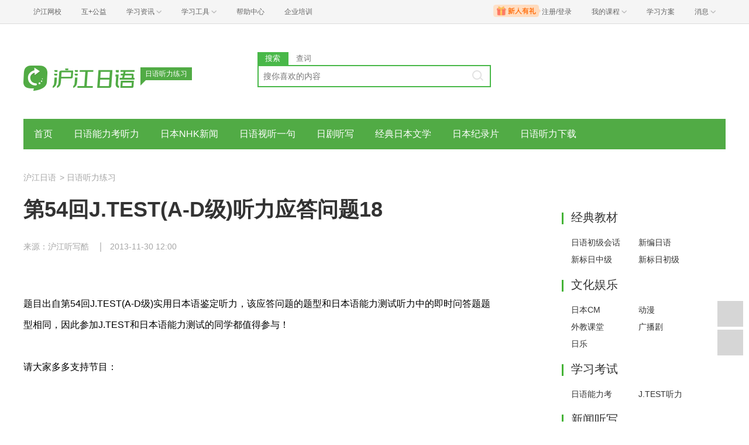

--- FILE ---
content_type: text/html; charset=utf-8
request_url: https://jp.hjenglish.com/riyutingli/p597744/
body_size: 7087
content:
<!DOCTYPE html>
<html lang="zh">
    <head>
        <meta charset="utf-8">
        <meta http-equiv="X-Ua-Compatible" content="IE=edge" />
        <meta name="renderer" content="webkit">
        <link rel="stylesheet" href="//res.hjfile.cn/lib/hui/footer/0.5.2/footer.css">
        <link rel="stylesheet" href="//res.hjfile.cn/pt/tiny/css/tiny-static.css">
        
        <link rel="stylesheet" href="//res.hjfile.cn/pt/jp/app/release/tiny.e8f09972.css">
        
        <!--[if lt IE 9]>
        <script type="text/javascript">window.location.href = '//www.hujiang.com/browserupgrade';</script>
        <![endif]-->
        <script type="text/javascript">
          window._gentian = {
            start_time: +new Date,
            project: '1000',
            business: '1000',
            request_id: '41c9da1df4a74300969eb600a99bc534'
          }
          window.specialSiteData = {
            lang: 'jp',
            pageType: 'detail',
            contentId: '597744',
            alias: 'riyutingli'
          }
        </script>
        <script type="text/javascript">!function(e){function r(n){if(o[n])return o[n].exports;var i=o[n]={exports:{},id:n,loaded:!1};return e[n].call(i.exports,i,i.exports,r),i.loaded=!0,i.exports}var o={};return r.m=e,r.c=o,r.p="",r(0)}([function(e,r){!function(e){function r(e){var r,o,n=encodeURIComponent,i=[];for(r in e)o=e[r],Object(o)!==o&&i.push(r+"="+n(void 0==o||null==o?"":o));return i.join("&")}function o(e){var o=s+r(e);setTimeout(function(){var e=new Image(1,1);e.src=o,o=null},0)}var n=e,i=n.document,t=n._gentian,a="";a=/qa|local|dev/.test(i.domain)?"//qagentian-frd.hjapi.com":/yz/.test(i.domain)?"//yzgentian-frd.hjapi.com":"//gentian-frd.hjapi.com";var s=a+"/gentian_error.gif?";e.onerror=function(){var e=arguments[0],r=arguments[1],n=arguments[2],i=arguments[3],a=e.toLowerCase(),s="script error",u={};u=a.indexOf(s)>-1?{message:"Script Error: See Browser Console for Detail",page_url:location.href||"",project:t.project||"",business:t.business||"",request_id:t.request_id||"",page_id:t.page_id||0}:{message:e||"Script Error: See Browser Console for Detail",url:r||"",line:n||"",column:i||"",page_url:location.href||"",project:t.project||"",business:t.business||"",request_id:t.request_id||"",page_id:t.page_id||0},o(u)}}(window)}]);</script>
        
        
<title>日语听力练习_第54回J.TEST(A-D级)听力应答问题18_沪江日语</title>
<meta name='mobile-agent' content='format=html5;url=https://m.hujiang.com/jp_riyutingli/p597744/'/>
<link rel="alternate" type="application/vnd.wap.xhtml+xml" media="handheld" href="https://m.hujiang.com/jp_riyutingli/p597744/" />

    </head>

    <body><link href="//res.hjfile.cn/class/header/header.last.css?v=491222" rel="stylesheet" type="text/css" />

<div class="hjc-header">
    <div class="hjc-hd-container">
        <div class="head-container">
            <div class="hjc-hd-left">
                <ul class="head-ul">
                    <li class="hu-li">
                        <a target="_blank" href="//class.hujiang.com/?ch_source=10018032&utr=10018032,38420,788265,27216">
                            <span>沪江网校</span>
                        </a>
                    </li>
                    <li class="hu-li">
                        <a target="_blank" href="http://www.hujia.org/?ch_source=10018032&utr=10018032,38420,788265,27216" rel="nofollow">
                            <span>互+公益</span>
                        </a>
                    </li>
                    <li class="hu-li needborder">
                        <a href="javascript:;">
                            <span>学习资讯</span>
                            <span class="h-icon"></span>
                        </a>
                        <div class="learn-info">
                            <div class="learn-content">
                                <div class="home-con">
                                    <div class="hc-ul">
                                        <div class="hc-li">
                                            <a target="_blank" href="//www.hjenglish.com/?ch_source=10018032&utr=10018032,38420,788265,27216">
                                                <p class="site-pic site-pic-en"></p>
                                                <span>沪江英语</span>
                                            </a>
                                        </div>
                                        <div class="hc-li">
                                            <a target="_blank" href="//jp.hujiang.com/?ch_source=10018032&utr=10018032,38420,788265,27216">
                                                <p class="site-pic site-pic-jp"></p>
                                                <span>沪江日语</span>
                                            </a>
                                        </div>
                                        <div class="hc-li">
                                            <a target="_blank" href="//kr.hujiang.com/?ch_source=10018032&utr=10018032,38420,788265,27216">
                                                <p class="site-pic site-pic-kr"></p>
                                                <span>沪江韩语</span>
                                            </a>
                                        </div>
                                        <div class="hc-li">
                                            <a target="_blank" href="//fr.hujiang.com/?ch_source=10018032&utr=10018032,38420,788265,27216">
                                                <p class="site-pic site-pic-fr"></p>
                                                <span>沪江法语</span>
                                            </a>
                                        </div>
                                        <div class="hc-li">
                                            <a target="_blank" href="//de.hujiang.com/?ch_source=10018032&utr=10018032,38420,788265,27216">
                                                <p class="site-pic site-pic-de"></p>
                                                <span>沪江德语</span>
                                            </a>
                                        </div>
                                        <div class="hc-li">
                                            <a target="_blank" href="//es.hujiang.com/?ch_source=10018032&utr=10018032,38420,788265,27216">
                                                <p class="site-pic site-pic-xi"></p>
                                                <span>沪江西语</span>
                                            </a>
                                        </div>
                                    </div>
                                </div>
                                <div class="line"></div>
                                <div class="bottom-con">
                                    <div class="bc-ul">
                                        <a target="_blank" href="//kaoyan.hjenglish.com/?ch_source=10018032&utr=10018032,38420,788265,27216" class="class-item"><span>沪江考研</span></a>
                                        <a target="_blank" href="//th.hujiang.com/?ch_source=10018032&utr=10018032,38420,788265,27216" class="class-item"><span>沪江泰语</span></a>
                                        <a target="_blank" href="//ru.hujiang.com/?ch_source=10018032&utr=10018032,38420,788265,27216" class="class-item"><span>沪江俄语</span></a>
                                        <a target="_blank" href="//it.hujiang.com/?ch_source=10018032&utr=10018032,38420,788265,27216" class="class-item"><span>沪江意语</span></a>
                                        <a target="_blank" href="//xyz.hujiang.com/?ch_source=10018032&utr=10018032,38420,788265,27216" class="class-item"><span>沪江小语种</span></a>
                                    </div>
                                </div>
                            </div>
                        </div>
                    </li>
                    <li class="hu-li needborder">
                        <a href="javascript:;">
                            <span>学习工具</span>
                            <span class="h-icon"></span>
                        </a>
                        <div class="learn-utils">
                            <ul class="learn-tools">
                                <li><a target="_blank" href="//www.hujiang.com/app/?ch_campaign=tool12945&ch_source=itool_kxcc_0_xmdbtt#hjclass" class="hjclass" rel="nofollow">沪江网校</a></li>
                                <li><a target="_blank" href="//www.hujiang.com/app/?ch_campaign=tool12945&ch_source=itool_kxcc_0_xmdbtt#cichang" class="kaixin" rel="nofollow">开心词场</a></li>
                                <li><a target="_blank" href="//www.hujiang.com/app/?ch_campaign=tool12945&ch_source=itool_kxcc_0_xmdbtt#hjdict" class="xiaodi" rel="nofollow">小D词典</a></li>
                                <li><a target="_blank" href="//www.hujiang.com/app/?ch_campaign=tool12945&ch_source=itool_kxcc_0_xmdbtt#hjtlk" class="tingli" rel="nofollow">听力酷</a></li>
                                <li><a target="_blank" href="//tiku.hujiang.com/" class="hjtiku" rel="nofollow">沪江题库</a></li>
                            </ul>
                        </div>
                    </li>
<li class="hu-li"><a href="https://class.hujiang.com/help" target="_blank" rel="nofollow">帮助中心</a></li>
<li class="hu-li"><a href="https://elearning.hjclass.com/index" target="_blank" rel="nofollow">企业培训</a></li>
                </ul>
            </div>
            <div class="hjc-hd-right">
                <div class="right-con">
                    <ul class="head-ul">
                        <li class="hu-li" style="position: relative;" id="hjLogin">
                            <a class="personalcenter" href="javascript:;">
                                <div class="newgift"></div>
                                <span class="username">注册/登录</span>
                                <span class="h-icon hide"></span>
                            </a>
                            <div class="red-point"></div>
                            <div class="login-operate">
                    
                            </div>
                        </li>
                        <li class="hu-li needborder">
                            <a target="_blank" href="//class.hujiang.com/home/new" rel="nofollow">
                                <span>我的课程</span>
                                <span class="h-icon"></span>
                            </a>
                            <div class="my-class">
                                <div class="class-list">
                                    <a class="baoban" target="_blank" href="//class.hujiang.com/category">您还没有参加班级！马上报班</a>
                                </div>
                            </div>
                        </li>
                        <li class="hu-li">
                            <a target="_blank" href="//plan.hujiang.com/my/solutions" rel="nofollow">
                                <span>学习方案</span>
                            </a>
                        </li>
                        <!--li class="hu-li">
                            <a target="_blank" href="//class.hujiang.com/ec/vip" rel="nofollow">
                                <span>VIP会员</span>
                            </a>
                        </li-->
                        <li class="hu-li headnews needborder">
                            <a href="javascript:;">
                                <span>消息</span>
                                <span class="h-icon"></span>
                            </a>
                            <div class="red-point"></div>
                            <div class="my-message">
                                <div class="message-list">
                                    <a class="mes-tip" style="width:120px;" href="javascript:;">查看消息，请先登录哦</a>
                                </div>
                            </div>
                        </li>
                    </ul>
                </div>
            </div>
        </div>
    </div>
</div>
<script src="//res.hjfile.cn/class/header/header.last.js?v=491222" async="async"></script><input type="hidden" value="" id="currentenv" />
        
        
        <!--顶部拉幕广告-->
        <div id="detailTopBanner"></div>
                
        <div class="layout">
            <!--头部（logo+search）-->
            <div class="row">
                <div class="module-header layout">
    <div class="row">
      <div class="col header-logo header-block">
        <a href="/" target="_blank" title="沪江">
          <img data-src="//n1image.hjfile.cn/res7/2017/10/31/299f4effc57854fd931a99a6e813cf7b.png" alt="沪江日语" style="height: 90px;width: 250px">
        </a>
        <div class="sp-logo-info">日语听力练习</div>
      </div>
      <!--搜索模块-->
      <div class="col header-block col-search module-search" id="moduleSearch">
        <div class="search-tabs clearfix">
          <a class="search-tabs-item active" href="javascript:;" data-type="search"><span>搜索</span></a>
          <a class="search-tabs-item" href="//dict.hjenglish.com/jp/" target="_blank" title="查词"><span>查词</span></a>
        </div>
        <div class="search-input">
          <input class="search-input-text" type="text" placeholder="搜你喜欢的内容">
          <div class="search-input-keywords clearfix">
            
          </div>
          <a class="search-input-btn" href="javascript:;" title=""></a>
        </div>
        <div class="search-danger"><span class="icon">⃠</span> 请输入要查询的内容</div>
      </div>
    </div>
   
</div>

            </div>
            <!--导航-->
            <div class="pane pane-large row">
                <div class="sp-nav-module">
    <ul class="sp-nav-main">
        <li>
            <a href="/riyutingli/" title="">首页</a>
        </li>
        
        <li>
            <a href="/riyutingli/nenglikaotingxie/" title="日语能力考听力">日语能力考听力</a>
        </li>
        
        <li>
            <a href="/riyutingli/nhktingxieku/" title="日本NHK新闻">日本NHK新闻</a>
        </li>
        
        <li>
            <a href="/riyutingli/shitingyiju/" title="日语视听一句">日语视听一句</a>
        </li>
        
        <li>
            <a href="/riyutingli/rijutingxie/" title="日剧听写">日剧听写</a>
        </li>
        
        <li>
            <a href="/riyutingli/wenxuetingxie/" title="经典日本文学">经典日本文学</a>
        </li>
        
        <li>
            <a href="/riyutingli/woaijilupian/" title="日本纪录片">日本纪录片</a>
        </li>
        
        <li>
            <a href="/riyutingli/tinglixiazai/" title="日语听力下载">日语听力下载</a>
        </li>
        
    </ul>
    <div class="sp-nav-pull">
        <ul class="clearfix">
            
            <li>
                <a href="/riyutingli/jtestzhenti/" title="J.TEST听力真题">J.TEST听力真题</a>
            </li>
            
            <li>
                <a href="/riyutingli/riwenchendu/" title="精彩日文晨读">精彩日文晨读</a>
            </li>
            
            <li>
                <a href="/riyutingli/dongmantingxie/" title="日本动漫听写">日本动漫听写</a>
            </li>
            
            <li>
                <a href="/riyutingli/cmtingxie/" title="日本CM听写">日本CM听写</a>
            </li>
            
            <li>
                <a href="/riyutingli/ryxxjyjl/" title="学习经验交流">学习经验交流</a>
            </li>
            
        </ul>
    </div>
</div>
            </div>
            <!--导航自定义url-->
            
            
<!--顶部拉幕广告-->
<div class="pane">
    <div class="sp-breadcrumb-module">
    
    
        
            
            <a href="/">沪江日语</a>
            
        
    
    
        
        <span>
            >
        </span>
        
            
            <a href="/riyutingli/">日语听力练习</a>
            
        
    
</div>
</div>
<div class="pane pane-large row clearfix">
    <div class="article-left left">
        <div class="pane-article-content pane pane-large">
            
            
<div class="module module-article">
    <div class="article-header">
        <h1 class="title">第54回J.TEST(A-D级)听力应答问题18</h1>
        <div class="info">
            
            
            <span>来源：沪江听写酷</span>
            
            
            <span>2013-11-30 12:00</span>
            
        </div>
    </div>
    <div class="article-body" id="J-article-body">
        
        <div class="article-yellow-bar" id="J-article-yellow-bar"></div>
        <div class="module module-article-content">
            <div class="article-main">
                
                <div class="article-content " id="J-article-content">      
                    <div id="listen_summary"><span>题目出自第54回J.TEST(A-D级)实用日本语鉴定听力，该应答问题的题型和日本语能力测试听力中的即时问答题题型相同，因此参加J.TEST和日本语能力测试的同学都值得参与！</span><br>
<br>
<span>请大家多多支持节目：</span><br>
<br>
<a href="//bulo.hujiang.com/menu/subscribe.aspx?id=4989" target="_blank"></a><br>
<br>
<span>听写格式范例：</span><br>
<p>
	（总题号不用听写）
</p>
<p>
	<br>
</p>
<p>
	どこへ行きますか。
</p>
<span>１　図書館。</span><br>
<p>
	２　りんご。
</p>
<p>
	３　10円。
</p>
<p>
	<br>
</p>
<p>
	<span style="color:#006600;"><strong>书写方式参考：</strong></span><a target="_blank" href="//s.hujiang.com/topic/59987/">【听写规范】日语听写酷听写规范（2013年5月版）</a>
</p>
<p>
	<br>
</p>
<p>
	ヒント：皆
</p></div><div id="listen_audio"><embed wmode="transparent" width="560" height="120" type="application/x-shockwave-flash" src="https://common.hjfile.cn/site/images/voa_player.swf?keymode=2&v=20110603105252" id="newhjvoaplayer" name="newhjvoaplayer" bgcolor="#FFFFFF" quality="high" allowscriptaccess="always" scale="noScale" flashvars="_file=https://t1g.hjfile.cn/listen/201311/201311281114282078627.mp3"></div><div id="listen_btn_div"><a href="//app.hujiang.com/listen/179610" target="_blank" id="listen_btn_a"></a></div><div id="listen_source">待ち合わせは駅のホームにしますか。
１　それより皆で食事をしましょう。
２　それより早い時間のほうがいいですよ。
３　そこより改札口のほうがいいですよ。</div><div id="listen_trans">碰头地点定在车站月台吗？
1 不如大家一起吃饭吧。
2 早一点比较好。
3 比起那里不如选检票口比较好。

答案：3</div><div id="listen_link"><a target="_blank" href="//app.hujiang.com/listen/179610">这篇材料你能听出多少？点击这里做听写，提高外语水平>></a></div>
                </div>
                
            </div>
        </div>
        
        
    </div>
</div>

        </div>
        <!--广告位 感兴趣的课程-->
        
        <div class="pane pane-large">
            <div class="sp-head-title sp-split-bottom">
                您感兴趣的课程有优惠啦，快去看看
            </div>
            <div id="detailClassRec"></div>
        </div>
        
        <!--点赞-->
        
        <div class="pane pane-large" id="agreeModule"></div>
        
        <!--推荐-->
        
        <div class="pane pane-large">
            <div class="sp-recommend-module">
    <div class="sp-head-title sp-split-bottom">
        日语听力练习推荐
    </div>
    <ul class="sp-recommend-content">
        <!--无处不在的广告位-->
        
        
        <li>
            <div class="clearfix">
                <a href="/riyutingli/p614495/">第51回J.TEST(A-D级)听力应答问题36</a>
                <span>2014-04-17</span>
            </div>
            <div class="sp-recommend-summary">
                题目出自第51回J.TEST(A-D级)实用日本语鉴定听力，该应答问题的题型和日本语能力测试听力中的即时问答题题型相同，因此参加J.TEST和日本语能力测试的同学都值得参与！

请大家多多支持节目：



听写格式范例：

	（总题号不用听写）


            </div>
        </li>
        
        
        
        <li class="clearfix">
            <a href="/riyutingli/p614478/">第51回J.TEST(A-D级)听力应答问题35</a>
            <span>2014-04-16</span>
        </li>
        
        
        
        <li class="clearfix">
            <a href="/riyutingli/p614243/">第51回J.TEST(A-D级)听力应答问题34</a>
            <span>2014-04-15</span>
        </li>
        
        
        
        <li class="clearfix">
            <a href="/riyutingli/p614226/">第51回J.TEST(A-D级)听力应答问题33</a>
            <span>2014-04-14</span>
        </li>
        
        
        
        <li class="clearfix">
            <a href="/riyutingli/p614215/">第51回J.TEST(A-D级)听力应答问题32</a>
            <span>2014-04-13</span>
        </li>
        
        
        
        <li class="clearfix">
            <a href="/riyutingli/p613845/">第51回J.TEST(A-D级)听力应答问题31</a>
            <span>2014-04-12</span>
        </li>
        
        
    </ul>
</div>

        </div>
        
    </div>
    <div class="article-right left">
        <div class="pane"></div>
        <!--右侧自定义-->
        
        <div class="pane sp-right-html">
            <div class='side_box'> <h4 class='side_title'>经典教材</h4> <div class='cc_box'><div class='cc_content cc_sidebar2 txt_left txt_indent12'>  <a title=日语初级会话 href='/riyutingli/chujihuihua/' class='cm'>日语初级会话</a>  <a title=新编日语 href='/xinbianriyu/xinbianriyutingxieku/' class='cm'>新编日语</a>  <a title=新标日中级 href='/biaori/biaorizjtl/' class='cm'>新标日中级</a>  <a title=新标日初级 href='/biaori/biaoricjtl/' class='cm'>新标日初级</a><div class='clear'></div></div></div></div><div class='side_box'> <h4 class='side_title'>文化娱乐</h4> <div class='cc_box'><div class='cc_content cc_sidebar2 txt_left txt_indent12'>  <a title=日本CM href='/riyutingli/cmtingxie/' class='cm'>日本CM</a>  <a title=动漫 href='/riyutingli/dongmantingxie/' class='cm'>动漫</a>  <a title=外教课堂 href='/waijiao/waijiaotingxieku/' class='cm'>外教课堂</a>  <a title=广播剧 href='/riyutingli/guangbojutingxie/' class='cm'>广播剧</a>  <a title=日乐 href='/riyutingli/riyuetingxie/' class='cm'>日乐</a><div class='clear'></div></div></div></div><div class='side_box'> <h4 class='side_title'>学习考试</h4> <div class='cc_box'><div class='cc_content cc_sidebar2 txt_left txt_indent12'>  <a title=日语能力考 href='/riyutingli/nenglikaotingxie/' class='cm'>日语能力考</a>  <a title=J.TEST听力 href='/riyutingli/jtestzhenti/' class='cm'>J.TEST听力</a><div class='clear'></div></div></div></div><div class='side_box'> <h4 class='side_title'>新闻听写</h4> <div class='cc_box'><div class='cc_content cc_sidebar2 txt_left txt_indent12'>  <a title=NHK慢速新闻 href='/riyutingli/mansunhk/' class='cm'>NHK慢速新闻</a>  <a title=NHK标准新闻 href='/riyutingli/biaozhunnhk/' class='cm'>NHK标准新闻</a><div class='clear'></div></div></div></div><div class='side_box'> <h4 class='side_title'>美文听赏</h4> <div class='cc_box'><div class='cc_content cc_sidebar2 txt_left txt_indent12'>  <a title=经典日本文学 href='/riyutingli/wenxuetingxie/' class='cm'>经典日本文学</a>  <a title=精彩日文晨读 href='/riyutingli/riwenchendu/' class='cm'>精彩日文晨读</a><div class='clear'></div></div></div></div><div class='side_box'> <h4 class='side_title'>基础短句</h4> <div class='cc_box'><div class='cc_content cc_sidebar2 txt_left txt_indent12'>  <a title=商务日语一句 href='/riyutingli/shangwuyiju/' class='cm'>商务日语一句</a>  <a title=日语每日一句 href='/riyutingli/meiriyiju/' class='cm'>日语每日一句</a><div class='clear'></div></div></div></div><div class='side_box'> <h4 class='side_title'>精华下载</h4> <div class='cc_box'><div class='cc_content cc_sidebar2 txt_left txt_indent12'>  <a title=一级听力常用词汇 href='/dl/p12990/' class='cm'>一级听力常用词汇</a>  <a title=日语听力课堂 href='/dl/p17390/' class='cm'>日语听力课堂</a>  <a title=大家的日语 href='/dl/p11090/' class='cm'>大家的日语</a>  <a title=美食日语听力 href='/dl/p11099/' class='cm'>美食日语听力</a>  <a title=日本经济新闻听力 href='/dl/p11498/' class='cm'>日本经济新闻听力</a>  <a title=每日听力50天 href='/dl/p11621/' class='cm'>每日听力50天</a><div class='clear'></div></div></div></div>
        </div>
        
        <!--右侧排行榜多个-->
        
        <div class="pane">
            
            
<div class="sp-rank-module">
    <div class="sp-head-title sp-split-bottom">
        日语听力下载
    </div>
    <ul class="sp-rank-content">
        
    </ul>
</div>

        </div>
        
    </div>
</div>

        </div>
        
<script>
  /**
   * 变量申明
   * 错误全局监听
   * 第三方公用
   * 业务
   */
  window.DETAIL_DATA = {
    tags: 'J.TEST|J.TEST第54回|沪江听写酷文章|J.TEST听力真题',
    langsCate: '4043',
    langsParentCate: '4040',
    contentId: '597744',
    agreeCount: '1'
  }
</script>

        <!--底部广告-->
        <div id="bottomBar"></div>
        <!--首屏广告-->
        
        <div id="regModule"></div>
        
        <!--底部版权信息-->
        <div id="footer-ft"></div>
        <script src="//res.hjfile.cn/js/lib/jq/1.8.3/jquery.min.js"></script>
        <script src='//pass.hujiang.com/static/js/biz/hjpassport-async.js'></script>
        <script src="//res.hjfile.cn/lib/hui/footer/0.5.2/footer.js"></script>
        <script src="//res.hjfile.cn/co/gentian/gentian.1.0.3.min.js"></script>
        
        <script src="//trackcommon.hujiang.com/analytics/site/site_jp.js"></script>
        
        <script src="//res.hjfile.cn/pt/vendor/jquery/plugin/jquery.bxslider.min.js"></script>
        
<script src="//dict.hjenglish.com/app/js/dict_ajax.js"></script>

        <script src="//res.hjfile.cn/pt/jp/app/release/tiny.21737370.js"></script>
        <!--广告，必须在业务逻辑之后-->
        <script src="//res.hjfile.cn/lib/uzhi/uzt.load.min.js"></script>
        <script async="async" src="//common.hjfile.cn/analytics/baidu2/baidu_tongji.js?v=201907"></script>
        
    </body>
</html>


--- FILE ---
content_type: application/x-javascript
request_url: https://res.hjfile.cn/pt/jp/app/release/tiny.21737370.js
body_size: 13996
content:
!function(t){function e(i){if(n[i])return n[i].exports;var s=n[i]={i:i,l:!1,exports:{}};return t[i].call(s.exports,s,s.exports,e),s.l=!0,s.exports}var n={};e.m=t,e.c=n,e.i=function(t){return t},e.d=function(t,n,i){e.o(t,n)||Object.defineProperty(t,n,{configurable:!1,enumerable:!0,get:i})},e.n=function(t){var n=t&&t.__esModule?function(){return t.default}:function(){return t};return e.d(n,"a",n),n},e.o=function(t,e){return Object.prototype.hasOwnProperty.call(t,e)},e.p="",e(e.s=172)}({100:function(t,e,n){!function(e,n){t.exports=n()}(0,function(){return function(t){function e(i){if(n[i])return n[i].exports;var s=n[i]={i:i,l:!1,exports:{}};return t[i].call(s.exports,s,s.exports,e),s.l=!0,s.exports}var n={};return e.m=t,e.c=n,e.i=function(t){return t},e.d=function(t,n,i){e.o(t,n)||Object.defineProperty(t,n,{configurable:!1,enumerable:!0,get:i})},e.n=function(t){var n=t&&t.__esModule?function(){return t.default}:function(){return t};return e.d(n,"a",n),n},e.o=function(t,e){return Object.prototype.hasOwnProperty.call(t,e)},e.p="",e(e.s=49)}([function(t,e,n){"use strict";function i(t){function e(t){s.isArray(t)&&s.each(t,function(t,e){var n=e.pageAdvId;i(b.filter("[data-pagesoftid="+n+"]"),e)})}function n(t){s.isArray(t)&&s.each(t,function(t,e){var n=e.delyPosition,i=o(e);"start"===n?s("#gallery").length?s("#gallery").after(i):m.prepend(i):"end"===n&&m.append(i)})}function i(t,e){var n=o(e);t.replaceWith(n)}function a(t,e){s.get(t).done(function(t){if(0===t.status&&t.data)return e(t.data)})}function o(t){var e=t.modelType,n=t.courseTable,i=t.defaultSource,a=t.delySource;return"imagetextcourse"===e?'\n      <ul class="adertorial-courses">\n        '+s.map(n,function(t){return'<li>\n      <a href="https://class.hujiang.com/'+t.classId+"/intro?rw=1&"+(a||i)+'" target="_blank">\n        <img src="'+t.bigCoverUrl+'" alt=""/>\n        <span class="info-wrap">\n          <p class="info-main" title="'+t.className+'">'+t.className+'</p>\n          <p class="info-sub" title="'+t.subTitle+'">'+t.subTitle+'</p>\n          <span class="price-wrap">\n            <span class="old">￥'+t.chargeHB+'</span>\n            <span class="current">￥'+t.price+"</span>\n          </span>\n        </span>\n      </a>\n    </li>"}).join("")+"\n      </url>":"textcourse"===e?'\n      <table class="templ-table adertorial-courses">\n        <thead class="thead">\n          <tr class="tr"><th class="th col-1" colspan="4" style="width: 100%;">沪江网校精品课程推荐</th></tr>\n        </thead>\n        <tbody class="tbody">\n        '+s.map(n,function(t){return'\n    <tr class="tr">\n      <td class="td col-1">\n        <div class="info-wrap">\n          <p class="info-main"><a href="//class.hujiang.com/'+t.classId+"/intro?rw=1&"+(a||i)+'" target="_blank" title="'+t.className+'">'+t.className+'</a></p>\n          <p class="info-sub" title="'+t.subTitle+'">'+t.subTitle+'</p>\n        </div>\n      </td>\n      <td class="td col-2">￥'+t.chargeHB+'</td>\n      <td class="td col-3">￥'+t.price+'</td>\n      <td class="td col-4"><a href="//class.hujiang.com/'+t.classId+"/intro?rw=1&"+(a||i)+'" target="_blank">查看详情</a></td>\n    </tr>'}).join("")+"\n        </tbody>\n      </table>\n      ":t.contentText.replace("http://i2.w.yun.","//i2.w.")}var r=t.tag,l=t.childCateID,c=t.parentCateID,d=t.contentID,u=t.container,h=t.env,f=void 0===h?"":h,p=t.langs,g=void 0===p?"en":p;r=encodeURIComponent(r)||"";var v="//"+f+"con-article.hjapi.com/v1/pageSoftText",m=s(u);if("number"!=typeof l||"number"!=typeof c||"number"!=typeof d)throw new Error("contentId, parentCateId, childCateId 必须是数字!");if(!m.length)throw new Error("container 不能为空!");var b=s(".pagesoft_placeholder");if(b.length){var y=s.map(b,function(t){return s(t).data("pagesoftid")}).join(",");s.map(b,function(t){}),a(v+"/"+y,e)}a(v+"?"+function(t){var e=[];for(var n in t)e.push(n+"="+t[n]);return e.join("&")}({tag:r,childCateID:l,parentCateID:c,contentID:d,lang:g}),n)}n(51);var s=window.jQuery;e.init=i},function(t,e,n){"use strict";function i(){s.ajax({xhrFields:{withCredentials:!0},type:a.requestType,url:a.url,data:{contentId:a.contentId}}).done(function(t){a.ajaxFlag=!1,t&&t.data&&t.data.executeResult&&(a.count++,window.localStorage[""+a.userId+a.flag+a.contentId]=a.count,s(a.selector+" .do-agree-tip").text("已点赞"),s(a.selector+" .do-agree-outer").addClass("light").removeClass("dark"),s(a.selector+" .do-agree-count").text(a.count))})}Object.defineProperty(e,"__esModule",{value:!0}),n(52);var s=window.$,a={selector:"",url:"",count:0,contentId:"",lang:"",userId:"NOBODY",userName:"",requestType:"post",flag:"HJDOAGREE",ajaxFlag:!1,template:function(t,e){return'\n        <div class="do-agree-module">\n           <div class="do-agree-outer">\n              <span class="icon icon-praise"></span>\n              <span class="do-agree-count">'+t+'</span>\n            </div>\n            <p class="do-agree-tip">'+e+"</p>\n        </div>\n    "}};e.default={init:function(t){var e=t.count,n=t.contentId,o=t.url,r=t.selector,l=t.lang,c=t.userId;r&&(a.selector=r),e&&(a.count=e),n&&(a.contentId=n),o&&(a.url=o),l&&(a.lang=l),c&&(a.userId=c);var d=+(window.localStorage[""+a.userId+a.flag+a.contentId]||0),u=s(""+a.selector);u.html(a.template(d>e?d:e,0<d?"已点赞":"点赞")),0<d?s(a.selector+" .do-agree-outer").addClass("light"):s(a.selector+" .do-agree-outer").addClass("dark"),u.on("click",function(){a.ajaxFlag||window.localStorage[""+a.userId+a.flag+a.contentId]||i(),a.ajaxFlag=!0})}}},function(t,e,n){"use strict";n(56);var i=window.jQuery,s={config:{adaptiveHeight:!0,infiniteLoop:!1,hideControlOnEnd:!0,adaptiveHeightSpeed:0,pause:5e3,prevText:'<i class="icon icon-back">',nextText:'<i class="icon icon-enter">'},init:function(){this.galleryWrapper=i("#J-gallery-wrapper"),this.gallerySliders=i("#J-gallery-sliders"),this.btnAutoPlay=i("#J-btn-autoplay"),this.sliderThumbs=i("#J-sliders-thumbs"),this.thumbs=this.sliderThumbs.find(".slider-thumb"),this.autoPlay=!1,this.timer=null,this.gallerySlider=null,this.thumbsSlider=null,this.configSlides(),this.create(),this.bindEvt()},configSlides:function(){var t=this;this.galleryConfig=i.extend({},this.config,{pager:!0,pagerType:"short",prevSelector:".slider-control.control-left",nextSelector:".slider-control.control-right",pagerSelector:"#J-sliders-pagers",onSlideAfter:function(t,e,n){var s=i("#J-gallery-content"),a=s.find(".content-block");a.css("display","none"),a.eq(n).css("display","block")},onSlidePrev:function(e,n,i){var s=n%5;t.toggvarhumbActive(i),s||t.thumbsSlider.goToPrevSlide()},onSlideNext:function(e,n,i){var s=i%5;t.toggvarhumbActive(i),s||(t.thumbsSlider.goToNextSlide(),0===i&&t.thumbsSlider.goToSlide(0))}}),this.thumbConfig=i.extend({},this.config,{slideWidth:90,minSlides:5,maxSlides:5,slideMargin:15,moveSlides:5,pager:!1,infiniteLoop:!1,prevSelector:".thumb-control.control-left",nextSelector:".thumb-control.control-right"})},create:function(){var t=this.gallerySliders,e=this.sliderThumbs;this.gallerySlider=t.bxSlider(this.galleryConfig),this.thumbsSlider=e.bxSlider(this.thumbConfig)},bindEvt:function(){var t=this.btnAutoPlay,e=this.gallerySlider,n=this.sliderThumbs,s=this.thumbs,a=this;i(document).keydown(function(t){37===t.keyCode&&(a.autoPlay&&a.stopAutoPlay(),e.goToPrevSlide()),39===t.keyCode&&(a.autoPlay&&a.stopAutoPlay(),e.goToNextSlide())}),n.on("click",".slider-thumb",function(t){t.preventDefault();var n=i(this),o=s.index(n);e.goToSlide(o),a.toggvarhumbActive(o)}),t.on("click",function(){a.toggleAutoPlay()}),i("#J-btn-showall").on("click",function(){a.showAllOnePage()})},showAllOnePage:function(){var t,e=this.galleryWrapper,n=this.gallerySliders,s=n.find(".gallery-slider"),a=i("#J-gallery-content"),o=a.find(".content-block"),r=i("#J-article-content"),l=[];s.each(function(t,e){var n=i(e).html();l.push(n)}),t=l.map(function(t,e){return'<div class="article-block">'+t+o.eq(e).html()+"</div>"}),e.slideUp("fast",function(){e.remove()}),r.empty().html(t.join(""))},toggvarhumbActive:function(t){this.thumbs.removeClass("active"),this.thumbs.eq(t).addClass("active")},toggleAutoPlay:function(){this.autoPlay?this.stopAutoPlay():this.startAutoPlay()},startAutoPlay:function(){var t=this.gallerySlider,e=this.btnAutoPlay,n=this.galleryConfig,s=i.extend({},n,{infiniteLoop:!0});t.reloadSlider(s),t.startAuto(),e.html("<span>点击停止(<b>5</b>)</span>"),this.cutdown(),this.autoPlay=!0},stopAutoPlay:function(){var t=this.gallerySlider,e=this.btnAutoPlay,n=this.galleryConfig,s=i.extend({},n,{infiniteLoop:!1});t.reloadSlider(s),t.stopAuto(),e.text("点击自动播放"),this.autoPlay=!1,clearTimeout(this.timer)},cutdown:function(){var t=this.btnAutoPlay,e=parseInt(t.find("b").text(),10),n=this;e=e>1?e:6,this.timer=setTimeout(function(){t.find("b").text(e-1),n.cutdown()},1e3)}},a={init:function(){this.langsBttonWrapper=i("#J-lang-buttons"),this.contentWrapper=i("#J-article-body"),this.contentCN=this.contentWrapper.find(".langs_cn, .lang-cn"),this.contentEN=this.contentWrapper.find(".langs_en, .lang-de"),this.bindEvt()},bindEvt:function(){var t=this.langsBttonWrapper,e=this.contentCN,n=this.contentEN;t.on("click",".lang-button",function(){var t=i(this),s=t.attr("data-lang").toLowerCase();switch(t.siblings(".active").removeClass("active"),t.addClass("active"),s){case"en":e.hide(),n.show();break;case"cn":e.show(),n.hide();break;default:e.show(),n.show()}})}};s.init(),a.init()},function(t,e,n){"use strict";n(53);var i=window.jQuery,s={container:".article-yellow-bar",txId:22,langs:"en",top:1},a={init:function(t){var e=this;i.extend(s,t),this.$container=i(s.container),this.$container&&this.$container.addClass("atricle-yellow-tag"),!("has_show"===this.getCookie("article_yellow_tag"))&&this.request(function(t){e.data=t,e.render()})},bind:function(){var t=this;this.$container&&this.$container.on("click",".close",function(e){t.sendEvent("article_yellow_tag_close"),t.addCookie("article_yellow_tag","has_show",2592e3,"/"),t.$container.slideUp(500)}).on("click","a",function(e){t.sendEvent("article_yellow_tag_click")})},render:function(){var t=this.data&&this.data.advDetailItem||{},e=['<a href="'+t.linkUrl+'" target="_blank">'+t.title+"</a>",'<div class="close"><i></i></div>'].join("");this.$container&&this.$container.html(e),this.bind()},sendEvent:function(t){window.ht&&window.ht.sendCustomEvent(t)},getCookie:function(t){for(var e=document.cookie.split("; "),n=0;n<e.length;n++){var i=e[n].split("=");if(i[0]===t)return unescape(i[1])}},addCookie:function(t,e,n,i,s,a){var o=new Date;o.setTime(o.getTime()+1e3*n),document.cookie=escape(t)+"="+escape(e)+(o?"; expires="+o.toGMTString():"")+(i?"; path="+i:"/")+(s?"; domain="+s:"")+(a?"; secure":"")},request:function(t){i.ajax({type:"GET",url:"//con-article.hjapi.com/v1/txs/"+s.txId+"/lang/"+s.langs,data:{top:s.top},dataType:"json",success:function(e){e&&0===e.status&&e.data&&e.data.length&&t&&t(e.data[0])},error:function(t){}})}};t.exports=a},function(t,e,n){"use strict";var i=window.jQuery,s={selector:"#moduleSearch"},a={init:function(t){i.extend(s,t),this.create(),this.bind()},create:function(){this.$search=i(s.selector).find("input"),this.$keywords=i(s.selector).find(".search-input-keywords"),this.$searchBtn=i(s.selector).find(".search-input-btn"),this.$danger=i(s.selector).find(".search-danger")},bind:function(){var t=this;this.$searchBtn&&this.$searchBtn.on("click",function(){t.doSearch()}),this.$search&&this.$search.on("focus keydown",function(){t.$keywords&&t.$keywords.hide(),t.$danger&&t.$danger.hide()}).on("keyup",function(e){13===e.keyCode&&t.doSearch()}).on("blur",function(){!i(this).val().trim()&&t.$keywords.show()})},doSearch:function(){var t=encodeURIComponent(this.$search.val().trim()),e="";t?(e=s.lang?"en"===s.lang?"//www.hjenglish.com/n/search/"+t:"//"+s.lang+".hujiang.com/n/search/"+t:"/n/search/"+t,window.open(e,"_blank"),this.$search.val("")):this.$danger&&this.$danger.show()}};t.exports=a},function(t,e,n){"use strict";function i(t){this.settings={autoPlay:!1,pager:!0,sliderBtn:!1,loop:!0,controlEvent:"mouseover",currentClass:"current",duration:400},$.extend(this.settings,t),this.$container=$(this.settings.container),this.$sliderContainer=this.$container.find(".slide-container"),this.currentIndex=0,this.$container.addClass("slide-container-wrap"),this.$sliders=this.$sliderContainer.children(),0!==this.$sliders.length&&(this.$sliders.addClass("slide-item"),this.sliderWidth=this.settings.width||this.$container.width(),this.sliderCounts=this.$sliders.length,this.$prevSlide=this.$sliders.eq(0),this.timerIntervalInterval=null,this.timerOut=null)}n(54),i.prototype={constructor:i,init:function(){this.create()},create:function(){this.settings.sliderBtn&&(this.createSliderBtn(),this.bindSliderBtn()),this.settings.autoPlay&&(this.autoPlay(),this.bindAutoPlay()),this.settings.pager&&(this.createPager(),this.bindPager()),this.settings.loop&&this.cloneSlider(),this.setSize()},setSize:function(){this.$sliders.width(this.sliderWidth),this.$sliderContainer.width(this.$sliders.length*this.sliderWidth)},createPager:function(){if("boolean"==typeof this.settings.pager){for(var t='<div class="slide-pager">',e=0;e<this.sliderCounts;e++)t+=0===e?'<span class="'+this.settings.currentClass+'"></span>':"<span></span>";t+="</div>",this.$pager=$(t),this.$container.append(this.$pager)}else("string"==typeof this.settings.pager||this.settings.pager instanceof jQuery)&&(this.$pager=$(this.settings.pager))},cloneSlider:function(){var t=this.$sliders.eq(0).clone();this.$sliderContainer.append(t),this.$sliders.push(t[0]),this.sliderCounts++},createSliderBtn:function(){this.$prev=$('<span class="slider_btn btn_prev disabled"><i class="icon_arrow"></i><i class="vertical_center_helper"></i></span>'),this.$next=$('<span class="slider_btn btn_next"><i class="icon_arrow"></i><i class="vertical_center_helper"></i></span>'),this.$container.after(this.$prev.add(this.$next))},bindAutoPlay:function(){var t=this;this.$container.on("mouseenter",function(){t.stop()}).on("mouseleave",function(){t.autoPlay()})},bindPager:function(){var t=this,e=this.settings.controlEvent;this.$pager.on(e,"span",function(){var e=$(this);t.timerOut&&clearTimeout(t.timerOut),t.timerOut=setTimeout(function(){var n=e.index();n>t.currentIndex?t.direction="right":n<t.currentIndex&&(t.direction="left"),e.hasClass(t.settings.currentClass)||(t.updatePager(n),t.goToSlider(n),t.currentIndex=n)},200)})},bindSliderBtn:function(){var t=this;this.$prev.on("click",function(){if(!t.running&&!$(this).hasClass("disabled")){if(t.direction="left",t.currentIndex--,!t.settings.loop&&t.currentIndex<0)return void(t.currentIndex=0);t.goToSlider(t.currentIndex)}}),this.$next.on("click",function(){if(!t.running&&!$(this).hasClass("disabled")){if(t.direction="right",t.currentIndex++,!t.settings.loop&&t.currentIndex>t.sliderCounts-1)return void(t.currentIndex=t.sliderCounts-1);t.goToSlider(t.currentIndex)}})},goToSlider:function(t){var e=this;this.running=!0,t<0&&(this.$sliderContainer.css({left:-this.sliderWidth*(this.sliderCounts-1)}),t=this.sliderCounts-1);var n=this.$sliders.eq(t);this.settings.beforeSlide&&this.settings.beforeSlide(n),this.$sliderContainer.animate({left:-t*this.sliderWidth},e.settings.duration,function(){var i=parseInt(e.$sliderContainer.css("left"));Math.abs(i)===e.sliderWidth*(e.sliderCounts-1)&&e.settings.loop&&(t=0,e.$sliderContainer.css({left:0})),e.currentIndex=t,e.running=!1,e.settings.afterSlide&&e.settings.afterSlide(e.$prevSlide,n),e.$prevSlide=n}),this.$prev&&!this.settings.loop&&this.setSliderBtnStatus(t),this.$pager&&this.updatePager(t)},autoPlay:function(){var t=this;this.timerInterval=setInterval(function(){t.currentIndex++,t.goToSlider(t.currentIndex)},3e3)},updatePager:function(t){var e=this.settings.currentClass;this.settings.loop&&(t%=this.sliderCounts-1),this.$pager.find("."+e).removeClass(e).end().children().eq(t).addClass(e)},setSliderBtnStatus:function(t){0===t?(this.$prev.addClass("disabled"),this.$next.hasClass("disabled")&&this.$next.removeClass("disabled")):t===this.sliderCounts-1?(this.$next.addClass("disabled"),this.$prev.hasClass("disabled")&&this.$prev.removeClass("disabled")):(this.$prev.hasClass("disabled")&&this.$prev.removeClass("disabled"),this.$next.hasClass("disabled")&&this.$next.removeClass("disabled"))},stop:function(){clearInterval(this.timerInterval)}},t.exports=i},function(t,e){function n(t,e,n){e||(e=250);var i,s;return function(){var a=Array.prototype.slice.call(arguments,0),o=n||this,r=Date.now();i&&r<i+e?(clearTimeout(s),s=setTimeout(function(){i=r,t.apply(o,a)},e)):(i=r,t.apply(o,a))}}var i={options:{container:window,srcAttr:"data-original",offset:0,threshold:300,el:""},init:function(t){$.extend(this.options,t||{}),this.bind()},bind:function(){this.loadImage(),$(this.options.container).on("scroll.lazyload",n(this.loadImage.bind(this),this.options.threshold))},isInView:function(t,e){var n=t.offset().top,i=this.options.container;return n<$(i).scrollTop()+$(i).height()-(e||0)},loadImage:function(t){var e=$("img["+this.options.srcAttr+"]"),n=this.options.offset,s=this.options.srcAttr;e.each(function(){var t=$(this),e=t.attr(s),a=t.attr("data-lazy");i.isInView(t,n)&&"loaded"!==a&&t.attr({src:e,"data-lazy":"loaded"})})}};t.exports=i},function(t,e){function n(t){var e=document.createElement("style");e.innerHTML=t,document.head&&document.head.appendChild(e)}function i(t){t.each(function(t,e){var n=$(e),i=n.attr("src");if(/\.(yinyuetai|qq|youku|tudou|bilibili|hdslb|acfun|aixifan|qiyi|pptv|mgtv|miaopai|sohu|ku6|le|letvcdn|hunantv|56|letv|weibo|cntv)\.(cn|com)/.test(i)){n.hide();var o=$(a);(i=s(n))&&(o.insertBefore(n),o.find(".btn-jump").attr("href",i))}})}function s(t){var e=t.attr("src");if(/youku\.com/.test(e)&&(e=e.match(/sid\/(.*)\//))&&e.length>0&&(e="http://player.youku.com/embed/"+e[1]),/hdslb\.com/.test(e)){var n=t.attr("flashvars");n&&(n=n.replace("aid=","").replace(/&.*/,""),e="http://www.bilibili.com/video/av"+n)}if(/aixifan\.com/.test(e)){var i=t.attr("flashvars");/url/.test(i)&&(i=i.match(/url=(.*)/)[1]),/ref/.test(i)&&(i=i.match(/ref=(.*)/)[1]),e=i}if(/qiyi\.com/.test(e)){var s=e.match(/v_(.*)\.swf/);s&&s.length>0&&(e="http://www.iqiyi.com/v_"+s[1]+".html")}return/tudou/.test(e)&&(e=!1),e}var a='<div class="video-replace"><a class="btn-jump" target="_blank" href="">去源站播放</a ></div>',o=".video-replace{margin-bottom: 10px;}";o+=".video-replace a.btn-jump{display:inline-block;background-color: #44b336;color: #fff !important;padding: 10px 20px;border-radius: 3px;}",o+=".video-replace a.btn-jump:hover{background-color: #55c447; color:#fff;}",$(function(){n(o),i($("embed")),i($("iframe"))})},function(t,e){function n(t,e){this.opts=$.extend({},i,e||{}),this.$el=$(t),this.init()}n.prototype={init:function(){var t=this.$el.attr("data-id"),e=this.$el.attr("data-event")||"click";this.$tabcont=$("#"+t).children(),this.index=this.opts.start,this.$tab=this.$el.children(),this.tab(this.index),this.$tabcont.hide().eq(this.index).show(),this.bind(e)},bind:function(t){var e=this,n="click";"hover"===t&&(n="mouseenter"),this.$tab.on(n,function(){var t=$(this),n=t.index();n!==e.index&&(e.tab(n),e.opts.afterChange&&e.opts.afterChange.call(e,n),e.index=n)})},tab:function(t){this.$tab.removeClass(this.opts.activeClass).eq(t).addClass(this.opts.activeClass),this.$tabcont.stop().hide().eq(t).fadeIn()}};var i={start:0,el:".module-tabs",activeClass:"active",afterChange:null};$.fn.mtab=function(t){var e=Array.prototype.slice.call(arguments,1);return this.each(function(){var i=$(this),s=i.data("tab");s?"string"==typeof t&&s[t]&&s[t].apply(s,e):i.data("tab",new n(this,t))}),this},$(i.el).mtab();var s={init:function(t){t=$.extend({},i,t||{}),$(t.el).each(function(e,i){var s=$(i);s.data("tab",new n(s,t))})}};t.exports=s},function(t,e,n){n(55),t.exports=n(29)},function(t,e,n){"use strict";n(57);var i={container:"body",elems:["wechat","share","feedback","totop"]},s={init:function(t){this.settings=$.extend({},i,t),this.$container=$(this.settings.container),this.$el=$('<div class="float-toolsets"><ul></ul></div>'),this.right=t.right||10,this.bottom=t.bottom||100,this.elemHeight=44,this._modules={},this.create(t)},create:function(t){for(var e=0,i=this.settings.elems.length,s=0;e<i;e++){var a=this.settings.elems[e];this._modules[a]=n(30)("./"+a+"/index"),this._modules[a].init(t),this.$el.find("ul").append(this._modules[a].$el),s+=this.elemHeight+5}this.$el.appendTo(this.$container),this.$el.css({height:s,right:this.right,bottom:this.bottom,opacity:1})}};t.exports=s},function(t,e,n){"use strict";var i=window.jQuery;window._Uzt_Slots=window._Uzt_Slots||[];var s=n(45),a=n(42),o=n(43),r=n(36),l=n(37),c=n(38),d=n(39),u=n(40),h=n(41),f=n(44),p=n(46),g=n(47),v=n(48),m={passport:s,indexClass:a,indexClassText:o,bottomBar:r,detailClassEnter:l,detailClassRec:c,detailGuessLike:d,detailQQGroup:u,detailRightNav:h,mWelcome:f,regModule:p,detailTopBanner:g,indexTopBanner:v},b={init:function(t){return this.option=t,!(!this.option||!this.option.type)&&((!i.isArray(this.option.type)||0!==this.option.type.length)&&void this.configUzt())},configUzt:function(){var t,e=this.option.type||"",n=this.option.lang||"en",s=this.option.selector||"";if(i.isArray(e))for(var a=0;a<e.length;a++)t=m[e[a]](n),t.type=e[a],this.invokeConfig(t);else t=m[e](n,s),t.type=e,this.invokeConfig(t)},invokeConfig:function(t){"detailTopBanner"!==t.type&&"indexTopBanner"!==t.type||(window._priorityID=t.id),"bottomBar"===t.type&&(t.priority="undefined"!=typeof _priorityID?window._priorityID:0),window._Uzt_Slots.push(t)}};window.uzt=b,t.exports=b},function(t,e,n){"use strict";Object.defineProperty(e,"__esModule",{value:!0});var i=n(50),s=function(t){return t&&t.__esModule?t:{default:t}}(i),a="con-article.soa.yeshj.com",o="api-site.hujiang.com",r="con-article.hjapi.com",l={DEV:"//qa"+a+"//v1",QA:"//qa"+a+"//v1",YZ:"//yz"+a+"//v1",RELEASE:"//"+a+"//v1"},c={DEV:"//qa"+o,QA:"//qa"+o,YZ:"https://yz"+o,RELEASE:"https://"+o},d={DEV:"//qa"+r,QA:"//qa"+r,YZ:"//yz"+r,RELEASE:"//"+r};e.default={soaArticleApi:l[s.default.env],hjApi:c[s.default.env],hjArticleApi:d[s.default.env]}},function(t,e){},function(t,e){},function(t,e){},function(t,e){},function(t,e){},function(t,e){},function(t,e){},function(t,e){},function(t,e){},function(t,e){},function(t,e){},function(t,e){},function(t,e){},function(t,e){},function(t,e){},function(t,e){},function(t,e,n){!function(e,n){t.exports=n()}(0,function(){return function(t){function e(i){if(n[i])return n[i].exports;var s=n[i]={i:i,l:!1,exports:{}};return t[i].call(s.exports,s,s.exports,e),s.l=!0,s.exports}var n={};return e.m=t,e.c=n,e.i=function(t){return t},e.d=function(t,n,i){e.o(t,n)||Object.defineProperty(t,n,{configurable:!1,enumerable:!0,get:i})},e.n=function(t){var n=t&&t.__esModule?function(){return t.default}:function(){return t};return e.d(n,"a",n),n},e.o=function(t,e){return Object.prototype.hasOwnProperty.call(t,e)},e.p="",e(e.s=2)}([function(t,e,n){"use strict";n(1);var i={apisite:"https://api-site.hujiang.com",hjclass:"//class.hujiang.com",cctalk:"//www.cctalk.com",ting:"//t.hujiang.com",app:"//app.hujiang.com",pass:"//pass.hujiang.com",account:"//my.hujiang.com",pay:"//pay.hujiang.com"},s=function(t){return'<li class="top-li">\n      <div class="top-a">\n          <a href="javascript:;">\n              我的订单\n              <span class="triangle"></span>\n              <span class="tuan-quantity"></span>\n          </a>\n      </div>\n      <div class="pass-sub pass-sub-cart">\n          <div class="sub-cart-list" id="cartList">\n              <p class="sub-cart-links cf">\n                  <a href="'+i.hjclass+'/course?cate=11132&source=804" rel="nofollow">\n                      <b class="cart-icon-schedule"></b>\n                      <span>选课</span>\n                  </a>\n                  <a href="'+i.hjclass+'/app/question/" rel="nofollow">\n                      <b class="cart-icon-help"></b>\n                      <span>答疑</span>\n                  </a>\n                  <a href="'+i.cctalk+'" rel="nofollow">\n                      <b class="cart-icon-course"></b>\n                      <span>公开课</span>\n                  </a>\n              </p>\n          </div>\n      </div>\n  </li>\n  <li class="top-li">\n      <div class="top-a">\n          <a target="_blank" href="'+i.account+"/pc/"+t.id+'/" class="top-user" rel="nofollow">\n              <img src="'+t.avatar+'" alt="'+t.name+'" /> <span class="triangle"></span>\n          </a>\n      </div>\n      <div class="pass-sub pass-sub-user">\n          <ul>\n              <li>\n                  <a target="_blank" href="'+i.account+"/pc/"+t.id+'/" rel="nofollow">\n                      <span>个人中心</span>\n                  </a>\n              </li>\n              <li>\n                  <a target="_blank" href="'+i.pay+'/order/web/init" rel="nofollow">\n                      <span>我的账户</span>\n                  </a>\n              </li>\n              <li>\n                  <a target="_blank" href="'+i.account+'/account/" rel="nofollow">\n                      <span>帐号设置</span>\n                  </a>\n              </li>\n              <li>\n                  <a href="javascript:;" rel="nofollow" class="btn-pass-logout">\n                      <span>退出登录</span>\n                  </a>\n              </li>\n          </ul>\n      </div>\n  </li>'},a={lang:"",user:{id:0,name:"",avatar:""},passSource:"portal"},o=function(){var t="pass",e=window.location.hostname;return/^(local|beta|dev|qa|(\w+)2)/.test(e)&&(t="qapass"),/^yz/.test(e)&&(t="yzpass"),t}(),r={init:function(t){$.extend(a,t),this.$el=$(".hj-passport"),this.isLogin=a.user.id&&0!==a.user.id,this.initStatusDom(),this.bindEvent(),$(function(){r.initHJPass()})},bindEvent:function(){$(document).on("click",".btn-pass-logout",r.logout)},initHJPass:function(){window.HJPassport&&(window.HJPassport.init({API_SLD:"https://"+o,source:a.passSource,businessDomain:a.businessDomain||"yyy_menhu"}),$(document).on("click",".fastLogin",function(){window.HJPassport.show("login")}).on("click",".fastRegister",function(){window.HJPassport.show("register")}))},initStatusDom:function(){if(this.isLogin){var t=s(a.user);this.$el.find(".user-right").append(t).find(".top-user img").attr({src:a.user.avatar,title:a.user.name}),this.asyncCourseDom()}else this.$el.find(".user-right").append('<li class="top-li">\n    <div class="top-a-single">\n        <a href="javascript:;" class="fastLogin">\n            <span>登录</span>\n        </a>\n    </div>\n</li>\n<li class="top-li">\n    <div class="top-a-single">\n        <a href="javascript:;" class="fastRegister">\n            <span>免费注册</span>\n        </a>\n    </div>\n</li>')},logout:function(){var t=/hjenglish/.test(window.location.hostname)?"hjenglish":"hujiang";window.location.href="https://"+o+"."+t+".com/uc/handler/logout.ashx?returnurl="+window.location.href},asyncCourseDom:function(){var t=this;$.ajax({type:"GET",url:i.apisite+"/art/v1/user_classes",data:{pageIndex:1,pageSize:8,version:Math.random()},xhrFields:{withCredentials:!0},dataType:"json",contentType:"application/json",success:function(e){var n="";if(t.isLogin){if(n+="<ul>",0===e.status&&e.data&&e.data.items)for(var s=e.data.items,a=0;a<s.length;a++){var o=s[a];o.shortName&&(n+='<li class="courseli"><a target="_blank" href="'+i.hjclass+"/"+o.classId+'/">'+o.shortName+"</a></li>")}n+="</ul>"}else n+="您还没有报班或登录！马上报班";$("#cartList").prepend(n)}})}};t.exports=r},function(t,e){},function(t,e,n){t.exports=n(0)}])})},function(t,e,n){function i(t){return n(s(t))}function s(t){var e=a[t];if(!(e+1))throw new Error("Cannot find module '"+t+"'.");return e}var a={"./feedback/index":31,"./qq/index":32,"./share/index":33,"./totop/index":34,"./wechat/index":35};i.keys=function(){return Object.keys(a)},i.resolve=s,t.exports=i,i.id=30},function(t,e,n){"use strict";n(58);var i={init:function(){this.$el=$('<li class="elem tool-feedback"><a class="tool-icon" href="http://st.hujiang.com/topic/162198282104/" target="_blank"></a></li>'),this.bind()},bind:function(){this.$el.on("mouseover",function(){$(this).addClass("hover")}).on("mouseout",function(){$(this).removeClass("hover")})}};t.exports=i},function(t,e,n){"use strict";n(59);var i={init:function(t){var e=t.qqNumber||"";this.$el=$('<li class="elem tool-qq"><a href="http://wpa.b.qq.com/cgi/wpa.php?ln=2&uin='+e+'" target="_blank" class="tool-icon"></a></li>'),this.bind()},bind:function(){this.$el.on("mouseover",function(){$(this).addClass("hover")}).on("mouseout",function(){$(this).removeClass("hover")})}};t.exports=i},function(t,e,n){"use strict";n(60);var i={qzone:"http://sns.qzone.qq.com/cgi-bin/qzshare/cgi_qzshare_onekey",weibo:"http://service.weibo.com/share/share.php",wechat:"",douban:"http://www.douban.com/share/service"},s={title:"",desc:"",url:"",pic:""},a={init:function(t){this.$el=$('<li class="elem tool-share"><a href="javascript:;" class="tool-icon"></a></li>'),s.url=t&&t.site||location.href,this.render(),this.bind()},render:function(){var t='<div class="share-container"><div class="share-inner">',e=this.getShareParams();for(var n in i){var s=$.trim(i[n]),a=s?s+"?"+e:"javascript:;";t+='<a class="share-'+n+'" href="'+a+'" '+("javascript:;"===a?"":'target="_blank"')+">"}t+="</div></div>",this.$el.append(t)},bind:function(){var t=this,e=t.isSupportTransition();this.$el.on("mouseenter",function(){t.$el.data("leaveTimer")&&clearTimeout(t.$el.data("leaveTimer")),t.$el.data("enterTimer",setTimeout(function(){t.$el.addClass("hover"),e?t.$el.addClass("hover-share"):t.$el.is(".tool-share")&&t.$el.find(".share-container").animate({left:"-210",width:200,opacity:1},100)},200))}).on("mouseleave",function(){t.$el.data("leaveTimer",setTimeout(function(){t.$el.removeClass("hover"),t.$el.find(".share-container").fadeOut(100,function(){var n=$(this);e?(t.$el.removeClass("hover-share"),n.show()):n.css({left:0,width:0}).show()})},200))}).find(".share-container").on("mouseenter",function(){t.$el.data("leaveTimer")&&clearTimeout(t.$el.data("leaveTimer"))}).on("click",".share-wechat",function(){t.renderQrcode()})},getShareParams:function(){var t=[],e=$("[name=description], [name=Description]").length?$("[name=description], [name=Description]").eq(0):null;s.title=document.title,s.summary=e?e.attr("content"):"";for(var n in s){var i=n+"="+s[n];t.push(i)}return t.join("&")},renderQrcode:function(){var t=$(".share-qrcode-popup"),e=this.isSupportCanvas()?"canvas":"table",n=this;this.showMark(),t.length&&t.is(":hidden")?t.show():(t=$('<div class="share-qrcode-popup"><div class="qrcode-header">分享到微信朋友圈<span class="qrcode-close"></span></div><div class="qrcode-content"></div><div class="qrcode-footer">打开微信，点击底部的“发现”，<br>使用“扫一扫”即可将网页分享至朋友圈。</div></div>').appendTo($("body")),t.on("click",".qrcode-close",function(){n.closeQrcode()}),"function"==typeof $.fn.qrcode?t.find(".qrcode-content").qrcode({render:e,width:198,height:198,ecLevel:"H",text:s.url}):$.getScript("https://res.hjfile.cn/lib/jqp/jqp/qrcode/qrcode.min.js",function(){t.find(".qrcode-content").qrcode({render:e,width:198,height:198,ecLevel:"H",text:s.url}).end().fadeIn()}))},showMark:function(){var t=this;$(".fullmark").length&&$(".fullmark").is(":hidden")?$(".fullmark").show():($("body").append('<div class="fullmark"></div>'),$(".fullmark").click(function(){t.closeQrcode()}))},closeQrcode:function(){$(".share-qrcode-popup, .fullmark").hide()},isSupportTransition:function(){return function(){var t,e=document.createElement("div").style,n=["webkitTransition","MozTransition","OTransition","transition"],i=n.length;for(t=0;t<i;t++)if(void 0!==e[n[t]])return n[t];return!1}()},isSupportCanvas:function(){return!!document.createElement("canvas").getContext}};t.exports=a},function(t,e,n){"use strict";n(61);var i={init:function(){this.$el=$('<li class="elem tool-totop"><a href="javascript:;" class="tool-icon"></a></li>'),this.bind()},bind:function(){var t=this;$(window).on("scroll",function(){$(window).scrollTop()>100?t.$el.fadeIn(300):t.$el.fadeOut(300)}),this.$el.on("click",function(){$("html, body").animate({scrollTop:0})}).on("mouseover",function(){$(this).addClass("hover")}).on("mouseout",function(){$(this).removeClass("hover")})}};t.exports=i},function(t,e,n){"use strict";n(62);var i={en:"https://i2.w.hjfile.cn/doc/201512/41f2da2031a140eca50a96fd6df441e5.jpg",de:"https://i2.w.hjfile.cn/doc/201512/f971e3df-ae63-49df-b111-8931537fb884_00.jpg",ru:"https://i2.w.hjfile.cn/doc/201512/f971e3df-ae63-49df-b111-8931537fb884_01.jpg",fr:"https://i2.w.hjfile.cn/doc/201512/f971e3df-ae63-49df-b111-8931537fb884_02.jpg",kr:"https://i2.w.hjfile.cn/doc/201512/f971e3df-ae63-49df-b111-8931537fb884_03.jpg",jp:"https://i2.w.hjfile.cn/doc/201512/f971e3df-ae63-49df-b111-8931537fb884_04.jpg",th:"https://i2.w.hjfile.cn/doc/201512/f971e3df-ae63-49df-b111-8931537fb884_05.jpg",es:"https://i2.w.hjfile.cn/doc/201512/f971e3df-ae63-49df-b111-8931537fb884_06.jpg",it:"https://i2.w.hjfile.cn/doc/201512/f971e3df-ae63-49df-b111-8931537fb884_07.jpg",xiaoxue:"https://i2.w.hjfile.cn/doc/201512/f971e3df-ae63-49df-b111-8931537fb884_08.jpg",yuer:"https://i2.w.hjfile.cn/doc/201512/f971e3df-ae63-49df-b111-8931537fb884_09.jpg",zhongxue:"https://i2.w.hjfile.cn/doc/201512/f971e3df-ae63-49df-b111-8931537fb884_10.jpg"},s={init:function(t){this.lang=t&&t.lang||window.getLangs&&window.getLangs()||null,this.$el="",this.qrcodeImage=this.lang&&this.lang in i?i[this.lang]:t.qrcodeImage,this.qrcodeImage&&(this.create(),this.bind())},create:function(){this.$el=$('<li class="elem tool-wechat"><a href="javascript:;" class="tool-icon"></a></li>'),this.$container=$('<div class="qrcode-wrap"><img src="'+this.qrcodeImage+'"></div>'),this.$el.append(this.$container)},bind:function(){this.$el.on("mouseover",function(){var t=$(this);t.data("leaveTimer")&&clearTimeout(t.data("leaveTimer")),t.data("enterTimer",setTimeout(function(){t.addClass("hover")},200))}).on("mouseleave",function(){var t=$(this);t.data("leaveTimer",setTimeout(function(){t.removeClass("hover")},200))})},show:function(){},hide:function(){}};t.exports=s},function(t,e,n){"use strict";var i={en:50,jp:51,kr:52,fr:53,de:54,es:55,ru:56,th:57,it:58,yuer:59,xiaoxue:60,zhongxue:61,gaokao:62,liuxue:63,kaoyan:64};t.exports=function(t,e){return{id:i[t],cid:e||"bottomBar"}}},function(t,e,n){"use strict";var i={fr:213,de:217,es:218,ru:219,th:221,it:220,yuer:305,xiaoxue:306,zhongxue:307,gaokao:308};t.exports=function(t,e){return{id:i[t],cid:e||"detailClassEnter",size:"280,250"}}},function(t,e,n){"use strict";var i={en:195,jp:196,kr:197,fr:198,de:199,es:200,ru:201,th:203,it:202,yuer:293,xiaoxue:294,zhongxue:295,gaokao:296};t.exports=function(t,e){return{id:i[t],cid:e||"detailClassRec",size:"800,180"}}},function(t,e,n){"use strict";var i={en:280,jp:281,kr:282,fr:283,de:284,es:285,ru:286,th:288,it:287};t.exports=function(t,e){return{id:i[t],cid:e||"detailGuessLike"}}},function(t,e,n){"use strict";var i={en:246,jp:247,kr:248,fr:249,de:250,es:251,ru:252,th:255,it:254};t.exports=function(t,e){return{id:i[t],cid:e||"detailQQGroup",size:"134,190"}}},function(t,e,n){"use strict";var i={en:237,jp:238,kr:239,fr:240,de:241,es:242,ru:243,th:245,it:244};t.exports=function(t,e){return{id:i[t],cid:e||"detailRightNav"}}},function(t,e,n){"use strict";var i={en:258,jp:259,kr:260};t.exports=function(t,e){return{id:i[t],cid:e||"indexClass",size:"242,162"}}},function(t,e,n){"use strict";var i={en:253,jp:256,kr:257};t.exports=function(t,e){return{id:i[t],cid:e||"indexClassText",size:"234,117"}}},function(t,e,n){"use strict";var i={en:204,jp:205,kr:206,fr:207,de:208,es:209,ru:210,th:212,it:211,ye:300,xx:301,zx:302,gk:303,other:323};t.exports=function(t,e){return{id:i[t],cid:e||"mWelcome"}}},function(t,e,n){"use strict";var i={en:65,jp:66,kr:67,fr:68,de:69,es:70,ru:71,th:72,it:73,yuer:74,xiaoxue:75,zhongxue:76,gaokao:77,liuxue:78,kaoyan:79};t.exports=function(t,e){return{id:i[t],cid:e||"passport"}}},function(t,e,n){"use strict";var i={en:185,jp:186,kr:187,fr:188,de:189,es:190,ru:191,th:193,it:192,yuer:289,xiaoxue:290,zhongxue:291,gaokao:292};t.exports=function(t,e){return{id:i[t],cid:e||"regModule"}}},function(t,e,n){"use strict";var i={en:5,jp:10,kr:12,fr:14,de:15,es:16,ru:17,th:18,it:19,yuer:20,xiaoxue:21,zhongxue:22,gaokao:23,liuxue:24,kaoyan:25};t.exports=function(t,e){return{id:i[t],cid:e||"detailTopBanner",clodeviate:30}}},function(t,e,n){"use strict";var i={en:4,jp:9,kr:11,fr:13,de:15,es:16,ru:17,th:18,it:19,yuer:20,xiaoxue:21,zhongxue:22,gaokao:23,liuxue:24,kaoyan:25};t.exports=function(t,e){return{id:i[t],cid:e||"indexTopBanner"}}},function(t,e,n){"use strict";function i(t){return t&&t.__esModule?t:{default:t}}function s(t){var e=["en","jp"],n=["sijidaan","liujidaan","sijichengji","liujichengji","sijibaoming","liujibaoming","nenglikaon2","nenglikaon3","nenglikaon1","nenglikaon4n5"],i=_("#spExamDom");i.length>0&&(i.css("display","none"),~e.indexOf(t)&&~n.indexOf(A)&&_.ajax({url:S.default.hjArticleApi+"/v1/minor?name="+t+"_default2016_recommend_InfoModel&pageIndex=1&pageSize=1&langs="+t,type:"get",success:function(t){0===t.status&&t.data&&t.data.items.length>0&&t.data.items[0]&&t.data.items[0].content&&(i.html(t.data.items[0].content),i.css("display","block"))}}))}Object.defineProperty(e,"__esModule",{value:!0}),n(16),n(20),n(25),n(23),n(17),n(19),n(28),n(24),n(18),n(21),n(22),n(26),n(27),n(14),n(15),n(13),n(2),n(7);var a=n(4),o=i(a),r=n(6),l=i(r),c=n(9),d=i(c),u=n(11),h=i(u),f=n(8),p=i(f),g=n(5),v=i(g),m=n(10),b=i(m),y=n(1),w=i(y),$=n(0),x=i($),j=n(3),k=i(j),C=n(12),S=i(C),_=window.$,I=window.specialSiteData,T=I.pageType,q=I.lang,A=I.alias,P=I.contentId,E=window.DETAIL_DATA;_(function(){var t=_("#spCourse"),e=_("#spCourseTemp");1===t.length&&1===e.length&&(t.html(e.html()),t.css("display","block")),s(q),o.default.init({selector:"#moduleSearch",lang:~["en","jp","kr","fr"].indexOf(q)?q:"en"});try{l.default.init({container:window,srcAttr:"data-src",offset:0,threshold:300})}catch(t){}try{h.default.init({lang:q,type:function(){return"home"===T?["indexTopBanner","passport","bottomBar","detailGuessLike"]:"detail"===T?["passport","detailTopBanner","regModule","bottomBar","detailGuessLike","detailClassRec"]:"list"===T?["passport","regModule","bottomBar","detailGuessLike"]:[]}()})}catch(t){}try{b.default.init({container:_("body"),site:location.href,elems:function(){var t=["share","feedback","totop"];return"tiny"!==q&&t.push("wechat"),t}(),right:10,bottom:10,lang:q})}catch(t){}"home"===T&&(_(".sp-module-selector").each(function(t,e){p.default.init({el:"#"+_(e).attr("id"),afterChange:function(t){}})}),new v.default({container:"#spSlider",width:366,autoPlay:!0,pager:!0,sliderBtn:!0,loop:!0,controlEvent:"mouseover",currentClass:"current",duration:300}).init())}),e.default=function(t){var e=t.user;if(_(function(){try{d.default.init({lang:q,user:e||void 0})}catch(t){}}),"detail"===T){_.ajax({url:S.default.hjApi+"/art/v1/article/view",type:"post",data:{langs:"tiny"===q?"ti":q,contentId:P},xhrFields:{withCredentials:!0},dataType:"application/json;charset=utf-8",success:function(t){t.status}}),k.default.init({container:"#J-article-yellow-bar",txId:22,langs:"tiny"===q||"ky"===q?"en":q,top:1}),w.default.init({count:0,contentId:P,url:S.default.hjApi+"/art/v1/article/agree",selector:"#agreeModule",lang:"tiny"===q?"ti":q,userId:e?e.id:0}),x.default.init({env:"",tag:E.tags,childCateID:Number(E.langsCate),parentCateID:Number(E.langsParentCate),contentID:Number(E.contentId),container:"#J-article-content",langs:q});var n=_("#J-article-content");if(_("#loginstatus").val())n.removeClass("sign-more");else{if(location.pathname.match(/^\/\w+\/p\d+/)&&n.hasClass("sign-more")){n.append('<div class="sign-wrapper"><a class="sign-btn fastLogin" href="javascript:;"><span class="sign-txt">点此登录，查看全部内容</span><i class="sign-icon icon-down"></i></a></div>'),n.on("click",".sign-btn",function(){window.ht&&window.ht.sendCustomEvent("nrhk_articledetail_click",{articleid:E.contentId})})}else n.removeClass("sign-more")}}}},function(t,e,n){"use strict";Object.defineProperty(e,"__esModule",{value:!0});var i=function(){var t=location.hostname;return/^local|dev|^qa(\d{1})(\w+)/.test(t)?"DEV":/^qa/.test(t)?"QA":/^yz/.test(t)?"YZ":"RELEASE"}();e.default={env:i,isDEV:"DEV"===i,isQA:"QA"===i,isYZ:"YZ"===i,isRELEASE:"RELEASE"===i}},function(t,e){},function(t,e){},function(t,e){},function(t,e){},function(t,e){},function(t,e){},function(t,e){},function(t,e){},function(t,e){},function(t,e){},function(t,e){},function(t,e){}])})},101:function(t,e,n){n(153),t.exports=n(100)},153:function(t,e){},172:function(t,e,n){t.exports=n(76)},76:function(t,e,n){"use strict";var i=n(101),s=function(t){return t&&t.__esModule?t:{default:t}}(i);$.ajax({url:"/api/userinfo",success:function(t){t&&0===t.status?(0,s.default)({user:t.data}):(0,s.default)({})},error:function(t){(0,s.default)({})}})}});

--- FILE ---
content_type: application/x-javascript
request_url: https://res.hjfile.cn/co/gentian/gentian.1.0.3.min.js
body_size: 4473
content:
!function(e){function i(o){if(n[o])return n[o].exports;var s=n[o]={exports:{},id:o,loaded:!1};return e[o].call(s.exports,s,s.exports,i),s.loaded=!0,s.exports}var n={};return i.m=e,i.c=n,i.p="",i(0)}([function(e,i,n){!function(e){"use strict";function i(e,i){for(var n in i)e[n]=i[n];return e}function o(e,i){return e>0?e:i}function s(e){var i,n,o=encodeURIComponent,s=[];for(i in e)n=e[i],Object(n)!==n&&s.push(i+"="+o(void 0==n||null==n?"":n));return s.join("&")}function r(e){var i=g+s(e);setTimeout(function(){var e=new Image(1,1);e.src=i,i=null},0)}function t(e){if("complete"===c.readyState)return e();var i=c.documentElement.doScroll,n=i?"readystatechange":"DOMContentLoaded",o=function(){h(c,n,o),h(l,"load",o),e()};if(v(c,n,o),v(l,"load",o),i){var s=function(){try{i("left"),o()}catch(e){setTimeout(s,10)}},r=!1;try{r=null==l.frameElement}catch(t){}r&&s()}}function a(){S=+new Date}var d=n(1),l=e,c=l.document,w=l._gentian,u=c.createElement("div"),m="addEventListener",p="removeEventListener";if(!w.loaded){w.loaded=!0;var f="";f=/qa|local|dev/.test(c.domain)?"//qagentian-frd.hjapi.com":/yz/.test(c.domain)?"//yzgentian-frd.hjapi.com":"//gentian-frd.hjapi.com";var g=f+"/gentian.gif?",v=u[m]?function(e,i,n,o){e[m](i,n,!!o)}:function(e,i,n){e.attachEvent("on"+i,n)},h=u[p]?function(e,i,n,o){e[p](i,n,!!o)}:function(e,i,n){e.detachEvent("on"+i,n)};w||(w=l._gentian={gentianEmpty:1});var b=w.start_time||0,S=0,y=function(){var e=l.performance,n=e&&e.timing,s=S-b,t=+new Date-b,a=new d,c=a.getResult(),u=location.href,m={ready_time:s||0,load_time:t||0,browser:c.browser.name||"other browser",version:c.browser.version||"0",os:c.os.name||"",os_version:c.os.version||0,device:c.device.vendor||"",url:u||"",project:w.project||"",business:w.business||"",gentian_empty:w.gentianEmpty||0,request_id:w.request_id||"",page_id:w.page_id||0};n&&i(m,{connect_time:n.connectEnd-n.connectStart||0,lookup_domain_time:n.domainLookupEnd-n.domainLookupStart||0,ready_time:o(n.domInteractive-n.domLoading,s)||0,response_time:n.responseEnd-n.responseStart||0,request_time:n.responseStart-n.requestStart||0,load_time:o(n.loadEventStart-n.domLoading,t)||0}),r(m),h(l,"load",y)};t(a),v(l,"load",y)}}(window)},function(e,i,n){var o,s;!function(r,t){"use strict";var a="",d="?",l="function",c="undefined",w="object",u="model",m="name",p="type",f="vendor",g="version",v="console",h="mobile",b="tablet",S="smarttv",y="wearable",x="embedded",E={extend:function(e,i){var n={};for(var o in e)i[o]&&i[o].length%2===0?n[o]=i[o].concat(e[o]):n[o]=e[o];return n},has:function(e,i){return"string"==typeof e&&i.toLowerCase().indexOf(e.toLowerCase())!==-1},lowerize:function(e){return e.toLowerCase()}},T={rgx:function(){for(var e,i,n,o,s,r,a,d=0,u=arguments;d<u.length&&!r;){var m=u[d],p=u[d+1];if(typeof e===c){e={};for(o in p)p.hasOwnProperty(o)&&(s=p[o],typeof s===w?e[s[0]]=t:e[s]=t)}for(i=n=0;i<m.length&&!r;)if(r=m[i++].exec(this.getUA()))for(o=0;o<p.length;o++)a=r[++n],s=p[o],typeof s===w&&s.length>0?2==s.length?typeof s[1]==l?e[s[0]]=s[1].call(this,a):e[s[0]]=s[1]:3==s.length?typeof s[1]!==l||s[1].exec&&s[1].test?e[s[0]]=a?a.replace(s[1],s[2]):t:e[s[0]]=a?s[1].call(this,a,s[2]):t:4==s.length&&(e[s[0]]=a?s[3].call(this,a.replace(s[1],s[2])):t):e[s]=a?a:t;d+=2}return e},str:function(e,i){for(var n in i)if(typeof i[n]===w&&i[n].length>0){for(var o=0;o<i[n].length;o++)if(E.has(i[n][o],e))return n===d?t:n}else if(E.has(i[n],e))return n===d?t:n;return e}},_={browser:{oldsafari:{version:{"1.0":"/8",1.2:"/1",1.3:"/3","2.0":"/412","2.0.2":"/416","2.0.3":"/417","2.0.4":"/419","?":"/"}}},device:{amazon:{model:{"Fire Phone":["SD","KF"]}},sprint:{model:{"Evo Shift 4G":"7373KT"},vendor:{HTC:"APA",Sprint:"Sprint"}}},os:{windows:{version:{ME:"4.90","NT 3.11":"NT3.51","NT 4.0":"NT4.0",2000:"NT 5.0",XP:["NT 5.1","NT 5.2"],Vista:"NT 6.0",7:"NT 6.1",8:"NT 6.2",8.1:"NT 6.3",10:["NT 6.4","NT 10.0"],RT:"ARM"}}}},M={browser:[[/(opera\smini)\/([\w\.-]+)/i,/(opera\s[mobiletab]+).+version\/([\w\.-]+)/i,/(opera).+version\/([\w\.]+)/i,/(opera)[\/\s]+([\w\.]+)/i],[m,g],[/(OPiOS)[\/\s]+([\w\.]+)/i],[[m,"Opera Mini"],g],[/\s(opr)\/([\w\.]+)/i],[[m,"Opera"],g],[/(avant\s|iemobile|slim|baidu)(?:browser)?[\/\s]?([\w\.]*)/i,/(?:ms|\()(ie)\s([\w\.]+)/i],[m,g],[/(trident).+rv[:\s]([\w\.]+).+like\sgecko/i],[[m,"IE"],g],[/(edge)\/((\d+)?[\w\.]+)/i],[m,g],[/(qqbrowser)[\/\s]?([\w\.]+)/i,/(chrome|omniweb|arora|[tizenoka]{5}\s?browser)\/v?([\w\.]+)/i],[m,g],[/(uc\s?browser)[\/\s]?([\w\.]+)/i,/ucweb.+(ucbrowser)[\/\s]?([\w\.]+)/i,/JUC.+(ucweb)[\/\s]?([\w\.]+)/i],[[m,"UCBrowser"],g],[/((?:android.+)crmo|crios)\/([\w\.]+)/i],[[m,"Chrome"],g],[/XiaoMi\/MiuiBrowser\/([\w\.]+)/i],[g,[m,"MIUI Browser"]],[/android.+version\/([\w\.]+)\s+(?:mobile\s?safari|safari)/i],[g,[m,"Android Browser"]],[/fxios\/([\w\.-]+)/i],[g,[m,"Firefox"]],[/version\/([\w\.]+).+?mobile\/\w+\s(safari)/i],[g,[m,"Mobile Safari"]],[/version\/([\w\.]+).+?(mobile\s?safari|safari)/i],[g,m],[/webkit.+?(mobile\s?safari|safari)(\/[\w\.]+)/i],[m,[g,T.str,_.browser.oldsafari.version]],[/(navigator|netscape)\/([\w\.-]+)/i],[[m,"Netscape"],g],[/(icedragon|iceweasel|camino|chimera|fennec|maemo\sbrowser|minimo|conkeror)[\/\s]?([\w\.\+]+)/i,/(firefox|seamonkey|k-meleon|icecat|iceape|firebird|phoenix)\/([\w\.-]+)/i,/(mozilla)\/([\w\.]+).+rv\:.+gecko\/\d+/i],[m,g]],device:[[/\((ipad|playbook);[\w\s\);-]+(rim|apple)/i],[u,f,[p,b]],[/applecoremedia\/[\w\.]+ \((ipad)/],[u,[f,"Apple"],[p,b]],[/\((ip[honed|\s\w*]+);.+(apple)/i],[u,f,[p,h]],[/\((ip[honed|\s\w*]+);/i],[u,[f,"Apple"],[p,h]],[/(sony)\s(tablet\s[ps])\sbuild\//i,/(sony)?(?:sgp.+)\sbuild\//i],[[f,"Sony"],[u,"Xperia Tablet"],[p,b]],[/(?:sony)?(?:(?:(?:c|d)\d{4})|(?:so[-l].+))\sbuild\//i],[[f,"Sony"],[u,"Xperia Phone"],[p,h]],[/(lenovo)\s?(S(?:5000|6000)+(?:[-][\w+]))/i],[f,u,[p,b]],[/(htc)[;_\s-]+([\w\s]+(?=\))|\w+)*/i,/(zte)-(\w+)*/i,/(alcatel|geeksphone|huawei|lenovo|nexian|panasonic|(?=;\s)sony)[_\s-]?([\w-]+)*/i],[f,[u,/_/g," "],[p,h]],[/(nexus\s9)/i],[u,[f,"HTC"],[p,b]],[/\s(milestone|droid(?:[2-4x]|\s(?:bionic|x2|pro|razr))?(:?\s4g)?)[\w\s]+build\//i,/mot[\s-]?(\w+)*/i,/(XT\d{3,4}) build\//i,/(nexus\s[6])/i],[u,[f,"Motorola"],[p,h]],[/android.+\s(mz60\d|xoom[\s2]{0,2})\sbuild\//i],[u,[f,"Motorola"],[p,b]],[/android.+((sch-i[89]0\d|shw-m380s|gt-p\d{4}|gt-n8000|sgh-t8[56]9|nexus 10))/i,/((SM-T\w+))/i],[[f,"Samsung"],u,[p,b]],[/((s[cgp]h-\w+|gt-\w+|galaxy\snexus|sm-n900))/i,/(sam[sung]*)[\s-]*(\w+-?[\w-]*)*/i,/sec-((sgh\w+))/i],[[f,"Samsung"],u,[p,h]],[/(samsung);smarttv/i],[f,u,[p,S]],[/\(dtv[\);].+(aquos)/i],[u,[f,"Sharp"],[p,S]],[/(maemo|nokia).*(n900|lumia\s\d+)/i,/(nokia)[\s_-]?([\w-]+)*/i],[[f,"Nokia"],u,[p,h]],[/android\s3\.[\s\w;-]{10}(lg?)-([06cv9]{3,4})/i],[[f,"LG"],u,[p,b]],[/(lg) netcast\.tv/i],[f,u,[p,S]],[/(nexus\s[45])/i,/lg[e;\s\/-]+(\w+)*/i],[u,[f,"LG"],[p,h]],[/android.+(ideatab[a-z0-9\-\s]+)/i],[u,[f,"Lenovo"],[p,b]],[/android.+(\w+)\s+build\/hm\1/i,/android.+(hm[\s\-_]*note?[\s_]*(?:\d\w)?)\s+build/i,/android.+(mi[\s\-_]*(?:one|one[\s_]plus)?[\s_]*(?:\d\w)?)\s+build/i],[[u,/_/g," "],[f,"Xiaomi"],[p,h]],[/\s(tablet)[;\/\s]/i,/\s(mobile)[;\/\s]/i],[[p,E.lowerize],f,u],[/(C6603)/i],[[u,"Xperia Z C6603"],[f,"Sony"],[p,h]],[/(C6903)/i],[[u,"Xperia Z 1"],[f,"Sony"],[p,h]],[/(SM-G900[F|H])/i],[[u,"Galaxy S5"],[f,"Samsung"],[p,h]],[/(SM-G7102)/i],[[u,"Galaxy Grand 2"],[f,"Samsung"],[p,h]],[/(SM-G530H)/i],[[u,"Galaxy Grand Prime"],[f,"Samsung"],[p,h]],[/(SM-G313HZ)/i],[[u,"Galaxy V"],[f,"Samsung"],[p,h]],[/(SM-T805)/i],[[u,"Galaxy Tab S 10.5"],[f,"Samsung"],[p,b]],[/(SM-G800F)/i],[[u,"Galaxy S5 Mini"],[f,"Samsung"],[p,h]],[/(SM-T311)/i],[[u,"Galaxy Tab 3 8.0"],[f,"Samsung"],[p,b]],[/(R1001)/i],[u,[f,"OPPO"],[p,h]],[/(X9006)/i],[[u,"Find 7a"],[f,"Oppo"],[p,h]],[/(R2001)/i],[[u,"Yoyo R2001"],[f,"Oppo"],[p,h]],[/(R815)/i],[[u,"Clover R815"],[f,"Oppo"],[p,h]],[/(U707)/i],[[u,"Find Way S"],[f,"Oppo"],[p,h]],[/(V972M)/i],[u,[f,"ZTE"],[p,h]]],os:[[/microsoft\s(windows)\s(vista|xp)/i],[m,g],[/(windows)\snt\s6\.2;\s(arm)/i,/(windows\sphone(?:\sos)*|windows\smobile|windows)[\s\/]?([ntce\d\.\s]+\w)/i],[m,[g,T.str,_.os.windows.version]],[/(win(?=3|9|n)|win\s9x\s)([nt\d\.]+)/i],[[m,"Windows"],[g,T.str,_.os.windows.version]],[/(android|webos|palm\sos|qnx|bada|rim\stablet\sos|meego|contiki)[\/\s-]?([\w\.]+)*/i],[m,g],[/mozilla.+\(mobile;.+gecko.+firefox/i],[[m,"Firefox OS"],g],[/(cros)\s[\w]+\s([\w\.]+\w)/i],[[m,"Chromium OS"],g],[/\s([frentopc-]{0,4}bsd|dragonfly)\s?([\w\.]+)*/i],[m,g],[/(ip[honead]+)(?:.*os\s([\w]+)*\slike\smac|;\sopera)/i],[[m,"iOS"],[g,/_/g,"."]],[/(mac\sos\sx)\s?([\w\s\.]+\w)*/i,/(macintosh|mac(?=_powerpc)\s)/i],[[m,"Mac OS"],[g,/_/g,"."]],[/(unix)\s?([\w\.]+)*/i],[m,g]]},O=function(e,i){if(!(this instanceof O))return new O(e,i).getResult();var n=e||(r&&r.navigator&&r.navigator.userAgent?r.navigator.userAgent:a),o=i?E.extend(M,i):M,s=document.createElement("div");s.innerHTML="<!--[if IE 6]><i></i><![endif]-->";var t=1==s.getElementsByTagName("i").length;s.innerHTML="<!--[if IE 7]><i></i><![endif]-->";var d=1==s.getElementsByTagName("i").length;return this.getBrowser=function(){var e=T.rgx.apply(this,o.browser);return t?(e.name="IE",e.version="6.0"):d&&(e.name="IE",e.version="7.0"),e},this.getDevice=function(){return T.rgx.apply(this,o.device)},this.getOS=function(){return T.rgx.apply(this,o.os)},this.getResult=function(){return{ua:this.getUA(),browser:this.getBrowser(),os:this.getOS(),device:this.getDevice()}},this.getUA=function(){return n},this};O.BROWSER={NAME:m,VERSION:g},O.DEVICE={MODEL:u,VENDOR:f,TYPE:p,CONSOLE:v,MOBILE:h,SMARTTV:S,TABLET:b,WEARABLE:y,EMBEDDED:x},O.OS={NAME:m,VERSION:g},typeof i!==c?(typeof e!==c&&e.exports&&(i=e.exports=O),i.UAParser=O):"function"===l&&n(2)?(o=[],s=function(){return O}.apply(i,o),!(s!==t&&(e.exports=s))):r.UAParser=O}(window)},function(e,i){(function(i){e.exports=i}).call(i,{})}]);

--- FILE ---
content_type: application/javascript
request_url: https://trackcommon.hujiang.com/analytics/site/site_jp.js
body_size: 1501
content:
!function(n,e,t,c){var o=Math.round(+new Date/864e5),a=/^https?:$/.test(location.protocol)&&location.protocol||"https:",s=function(n){var e=document.createElement("script");e.type="text/javascript",e.async=!0,e.src=n;var t=document.getElementsByTagName("script")[0];t.parentNode.insertBefore(e,t)},i=encodeURIComponent(document.referrer);if(window.ht&&window.ht.__bi&&"681f945a-080c-48c3-afad-a7775de88e27"===window.ht.__bi)return s(a+"//track.hujiang.com/event?siteid=1&p=redundance@"+n),void console.warn("oops, BI Track file [site_jp.js] is included twice.");var d=window.ht||{};d.__bi="681f945a-080c-48c3-afad-a7775de88e27",d.__cache=[],d.sendEvent=function(){d.__cache.push(["sendEvent",arguments])},d.sendCustomEvent=function(){d.__cache.push(["sendCustomEvent",arguments])},d.sendEventCb=function(){d.__cache.push(["sendEventCb",arguments])},d.sendCustomEventCb=function(){d.__cache.push(["sendCustomEventCb",arguments])},d.sendAopEvent=function(){d.__cache.push(["sendAopEvent",arguments])},d.sendAopCustomEvent=function(){d.__cache.push(["sendAopCustomEvent",arguments])},d.sendTrack=function(){d.__cache.push(["sendTrack",arguments])},d.getIDs=function(){return{}},window.ht=d,d.useParentDomain=t,d.isSupportTrackEvent=c,window._gaq=window._gaq||[],window._siteid=n,s(a+"//trackcommon.hujiang.com/analytics/ht/ht.min.webpack.js?v="+o),e&&s(a+"//trackcommon.hujiang.com/analytics/ht/ht.dsp.min.js?v="+o),s(a+"//track.hujiang.com/log?siteid="+n+"&urlref="+i+"&hj_t="+ +new Date)}(20,!1,!0,!0);

--- FILE ---
content_type: application/x-javascript
request_url: https://res.hjfile.cn/lib/uzhi/uzt.load.min.js
body_size: 283
content:
var script=document.createElement("script");script.type="text/javascript";script.async=true;script.src="//res.hjfile.cn/lib/uzhi/uzt.min.js?v="+~(-new Date/3e5);var exist=document.getElementsByTagName("script")[0];exist&&exist.parentNode&&exist.parentNode.insertBefore(script,exist);